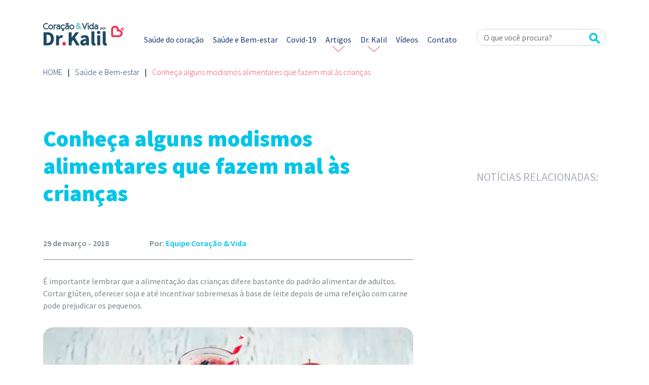

--- FILE ---
content_type: text/html; charset=UTF-8
request_url: https://coracaoevida.com.br/conheca-alguns-modismos-alimentares-que-fazem-mal-as-criancas/
body_size: 12242
content:
<!DOCTYPE html><html class=no-js lang=pt-BR><head>  <script async src="https://www.googletagmanager.com/gtag/js?id=G-7GC2G7WRM2"></script> <script>window.dataLayer = window.dataLayer || [];
  function gtag(){dataLayer.push(arguments);}
  gtag('js', new Date());

  gtag('config', 'G-7GC2G7WRM2');</script> <meta charset="UTF-8"><meta name="viewport" content="width=device-width, initial-scale=1.0"><link rel=profile href=http://gmpg.org/xfn/11><link rel=pingback href=https://coracaoevida.com.br/xmlrpc.php><meta http-equiv="X-UA-Compatible" content="IE=edge"><title>Conheça alguns modismos alimentares que fazem mal às crianças - Coração &amp; Vida</title><link href=https://coracaoevida.com.br/wp-content/themes/pulso-engine-branding-2.0.5/assets/img/favicon.ico rel="shortcut icon"><link rel=alternate type=application/rss+xml title="Coração &amp; Vida Feed" href=https://coracaoevida.com.br/feed/ ><link rel=preconnect href=https://fonts.gstatic.com><link href="https://fonts.googleapis.com/css2?family=Source+Sans+Pro:wght@200;300;400;600;700;900&display=swap" rel=stylesheet> <!--[if lt IE 9]> <script src=https://oss.maxcdn.com/html5shiv/3.7.2/html5shiv.min.js></script> <script src=https://oss.maxcdn.com/respond/1.4.2/respond.min.js></script> <![endif]--><meta name='robots' content='index, follow, max-image-preview:large, max-snippet:-1, max-video-preview:-1'><link rel=canonical href=https://coracaoevida.com.br/conheca-alguns-modismos-alimentares-que-fazem-mal-as-criancas/ ><meta property="og:locale" content="pt_BR"><meta property="og:type" content="article"><meta property="og:title" content="Conheça alguns modismos alimentares que fazem mal às crianças"><meta property="og:description" content="Oferecer soja, cortar o glúten e incentivar que bebam sucos; entenda os perigos dessas práticas"><meta property="og:url" content="https://coracaoevida.com.br/conheca-alguns-modismos-alimentares-que-fazem-mal-as-criancas/"><meta property="og:site_name" content="Coração &amp; Vida"><meta property="article:published_time" content="2018-03-29T18:55:32+00:00"><meta property="article:modified_time" content="2021-05-03T17:34:47+00:00"><meta name="author" content="Equipe Coração &amp; Vida"><meta name="twitter:card" content="summary_large_image"><meta name="twitter:label1" content="Escrito por"><meta name="twitter:data1" content="Equipe Coração &amp; Vida"><meta name="twitter:label2" content="Est. tempo de leitura"><meta name="twitter:data2" content="4 minutos"> <script type=application/ld+json class=yoast-schema-graph>{"@context":"https://schema.org","@graph":[{"@type":"WebPage","@id":"https://coracaoevida.com.br/conheca-alguns-modismos-alimentares-que-fazem-mal-as-criancas/","url":"https://coracaoevida.com.br/conheca-alguns-modismos-alimentares-que-fazem-mal-as-criancas/","name":"Conheça alguns modismos alimentares que fazem mal às crianças - Coração &amp; Vida","isPartOf":{"@id":"https://coracaoevida.com.br/#website"},"datePublished":"2018-03-29T18:55:32+00:00","dateModified":"2021-05-03T17:34:47+00:00","author":{"@id":"https://coracaoevida.com.br/#/schema/person/aaff44eb49b988ae55b58dd136176d06"},"breadcrumb":{"@id":"https://coracaoevida.com.br/conheca-alguns-modismos-alimentares-que-fazem-mal-as-criancas/#breadcrumb"},"inLanguage":"pt-BR","potentialAction":[{"@type":"ReadAction","target":["https://coracaoevida.com.br/conheca-alguns-modismos-alimentares-que-fazem-mal-as-criancas/"]}]},{"@type":"BreadcrumbList","@id":"https://coracaoevida.com.br/conheca-alguns-modismos-alimentares-que-fazem-mal-as-criancas/#breadcrumb","itemListElement":[{"@type":"ListItem","position":1,"name":"Início","item":"https://coracaoevida.com.br/"},{"@type":"ListItem","position":2,"name":"Conheça alguns modismos alimentares que fazem mal às crianças"}]},{"@type":"WebSite","@id":"https://coracaoevida.com.br/#website","url":"https://coracaoevida.com.br/","name":"Coração &amp; Vida","description":"por Dr. Kalil","potentialAction":[{"@type":"SearchAction","target":{"@type":"EntryPoint","urlTemplate":"https://coracaoevida.com.br/?s={search_term_string}"},"query-input":"required name=search_term_string"}],"inLanguage":"pt-BR"},{"@type":"Person","@id":"https://coracaoevida.com.br/#/schema/person/aaff44eb49b988ae55b58dd136176d06","name":"Equipe Coração &amp; Vida","image":{"@type":"ImageObject","inLanguage":"pt-BR","@id":"https://coracaoevida.com.br/#/schema/person/image/","url":"https://secure.gravatar.com/avatar/3cd8a9bfa909da31beb2ad8887d1da880fcb2fae24f76f145306c57e177b1a0f?s=96&d=mm&r=g","contentUrl":"https://secure.gravatar.com/avatar/3cd8a9bfa909da31beb2ad8887d1da880fcb2fae24f76f145306c57e177b1a0f?s=96&d=mm&r=g","caption":"Equipe Coração &amp; Vida"},"url":"https://coracaoevida.com.br/author/equipe/"}]}</script> <link rel=dns-prefetch href=//static.addtoany.com><link rel=dns-prefetch href=//ajax.googleapis.com><link rel=dns-prefetch href=//cdnjs.cloudflare.com><link rel=alternate title="oEmbed (JSON)" type=application/json+oembed href="https://coracaoevida.com.br/wp-json/oembed/1.0/embed?url=https%3A%2F%2Fcoracaoevida.com.br%2Fconheca-alguns-modismos-alimentares-que-fazem-mal-as-criancas%2F"><link rel=alternate title="oEmbed (XML)" type=text/xml+oembed href="https://coracaoevida.com.br/wp-json/oembed/1.0/embed?url=https%3A%2F%2Fcoracaoevida.com.br%2Fconheca-alguns-modismos-alimentares-que-fazem-mal-as-criancas%2F&#038;format=xml"><style id=wp-img-auto-sizes-contain-inline-css>img:is([sizes=auto i],[sizes^="auto," i]){contain-intrinsic-size:3000px 1500px}
/*# sourceURL=wp-img-auto-sizes-contain-inline-css */</style><style id=wp-emoji-styles-inline-css>img.wp-smiley, img.emoji {
		display: inline !important;
		border: none !important;
		box-shadow: none !important;
		height: 1em !important;
		width: 1em !important;
		margin: 0 0.07em !important;
		vertical-align: -0.1em !important;
		background: none !important;
		padding: 0 !important;
	}
/*# sourceURL=wp-emoji-styles-inline-css */</style><style id=wp-block-library-inline-css>/*<![CDATA[*/:root{--wp-block-synced-color:#7a00df;--wp-block-synced-color--rgb:122,0,223;--wp-bound-block-color:var(--wp-block-synced-color);--wp-editor-canvas-background:#ddd;--wp-admin-theme-color:#007cba;--wp-admin-theme-color--rgb:0,124,186;--wp-admin-theme-color-darker-10:#006ba1;--wp-admin-theme-color-darker-10--rgb:0,107,160.5;--wp-admin-theme-color-darker-20:#005a87;--wp-admin-theme-color-darker-20--rgb:0,90,135;--wp-admin-border-width-focus:2px}@media (min-resolution:192dpi){:root{--wp-admin-border-width-focus:1.5px}}.wp-element-button{cursor:pointer}:root .has-very-light-gray-background-color{background-color:#eee}:root .has-very-dark-gray-background-color{background-color:#313131}:root .has-very-light-gray-color{color:#eee}:root .has-very-dark-gray-color{color:#313131}:root .has-vivid-green-cyan-to-vivid-cyan-blue-gradient-background{background:linear-gradient(135deg,#00d084,#0693e3)}:root .has-purple-crush-gradient-background{background:linear-gradient(135deg,#34e2e4,#4721fb 50%,#ab1dfe)}:root .has-hazy-dawn-gradient-background{background:linear-gradient(135deg,#faaca8,#dad0ec)}:root .has-subdued-olive-gradient-background{background:linear-gradient(135deg,#fafae1,#67a671)}:root .has-atomic-cream-gradient-background{background:linear-gradient(135deg,#fdd79a,#004a59)}:root .has-nightshade-gradient-background{background:linear-gradient(135deg,#330968,#31cdcf)}:root .has-midnight-gradient-background{background:linear-gradient(135deg,#020381,#2874fc)}:root{--wp--preset--font-size--normal:16px;--wp--preset--font-size--huge:42px}.has-regular-font-size{font-size:1em}.has-larger-font-size{font-size:2.625em}.has-normal-font-size{font-size:var(--wp--preset--font-size--normal)}.has-huge-font-size{font-size:var(--wp--preset--font-size--huge)}.has-text-align-center{text-align:center}.has-text-align-left{text-align:left}.has-text-align-right{text-align:right}.has-fit-text{white-space:nowrap!important}#end-resizable-editor-section{display:none}.aligncenter{clear:both}.items-justified-left{justify-content:flex-start}.items-justified-center{justify-content:center}.items-justified-right{justify-content:flex-end}.items-justified-space-between{justify-content:space-between}.screen-reader-text{border:0;clip-path:inset(50%);height:1px;margin:-1px;overflow:hidden;padding:0;position:absolute;width:1px;word-wrap:normal!important}.screen-reader-text:focus{background-color:#ddd;clip-path:none;color:#444;display:block;font-size:1em;height:auto;left:5px;line-height:normal;padding:15px 23px 14px;text-decoration:none;top:5px;width:auto;z-index:100000}html :where(.has-border-color){border-style:solid}html :where([style*=border-top-color]){border-top-style:solid}html :where([style*=border-right-color]){border-right-style:solid}html :where([style*=border-bottom-color]){border-bottom-style:solid}html :where([style*=border-left-color]){border-left-style:solid}html :where([style*=border-width]){border-style:solid}html :where([style*=border-top-width]){border-top-style:solid}html :where([style*=border-right-width]){border-right-style:solid}html :where([style*=border-bottom-width]){border-bottom-style:solid}html :where([style*=border-left-width]){border-left-style:solid}html :where(img[class*=wp-image-]){height:auto;max-width:100%}:where(figure){margin:0 0 1em}html :where(.is-position-sticky){--wp-admin--admin-bar--position-offset:var(--wp-admin--admin-bar--height,0px)}@media screen and (max-width:600px){html :where(.is-position-sticky){--wp-admin--admin-bar--position-offset:0px}}

/*# sourceURL=wp-block-library-inline-css *//*]]>*/</style><style id=global-styles-inline-css>/*<![CDATA[*/:root{--wp--preset--aspect-ratio--square: 1;--wp--preset--aspect-ratio--4-3: 4/3;--wp--preset--aspect-ratio--3-4: 3/4;--wp--preset--aspect-ratio--3-2: 3/2;--wp--preset--aspect-ratio--2-3: 2/3;--wp--preset--aspect-ratio--16-9: 16/9;--wp--preset--aspect-ratio--9-16: 9/16;--wp--preset--color--black: #000000;--wp--preset--color--cyan-bluish-gray: #abb8c3;--wp--preset--color--white: #ffffff;--wp--preset--color--pale-pink: #f78da7;--wp--preset--color--vivid-red: #cf2e2e;--wp--preset--color--luminous-vivid-orange: #ff6900;--wp--preset--color--luminous-vivid-amber: #fcb900;--wp--preset--color--light-green-cyan: #7bdcb5;--wp--preset--color--vivid-green-cyan: #00d084;--wp--preset--color--pale-cyan-blue: #8ed1fc;--wp--preset--color--vivid-cyan-blue: #0693e3;--wp--preset--color--vivid-purple: #9b51e0;--wp--preset--gradient--vivid-cyan-blue-to-vivid-purple: linear-gradient(135deg,rgb(6,147,227) 0%,rgb(155,81,224) 100%);--wp--preset--gradient--light-green-cyan-to-vivid-green-cyan: linear-gradient(135deg,rgb(122,220,180) 0%,rgb(0,208,130) 100%);--wp--preset--gradient--luminous-vivid-amber-to-luminous-vivid-orange: linear-gradient(135deg,rgb(252,185,0) 0%,rgb(255,105,0) 100%);--wp--preset--gradient--luminous-vivid-orange-to-vivid-red: linear-gradient(135deg,rgb(255,105,0) 0%,rgb(207,46,46) 100%);--wp--preset--gradient--very-light-gray-to-cyan-bluish-gray: linear-gradient(135deg,rgb(238,238,238) 0%,rgb(169,184,195) 100%);--wp--preset--gradient--cool-to-warm-spectrum: linear-gradient(135deg,rgb(74,234,220) 0%,rgb(151,120,209) 20%,rgb(207,42,186) 40%,rgb(238,44,130) 60%,rgb(251,105,98) 80%,rgb(254,248,76) 100%);--wp--preset--gradient--blush-light-purple: linear-gradient(135deg,rgb(255,206,236) 0%,rgb(152,150,240) 100%);--wp--preset--gradient--blush-bordeaux: linear-gradient(135deg,rgb(254,205,165) 0%,rgb(254,45,45) 50%,rgb(107,0,62) 100%);--wp--preset--gradient--luminous-dusk: linear-gradient(135deg,rgb(255,203,112) 0%,rgb(199,81,192) 50%,rgb(65,88,208) 100%);--wp--preset--gradient--pale-ocean: linear-gradient(135deg,rgb(255,245,203) 0%,rgb(182,227,212) 50%,rgb(51,167,181) 100%);--wp--preset--gradient--electric-grass: linear-gradient(135deg,rgb(202,248,128) 0%,rgb(113,206,126) 100%);--wp--preset--gradient--midnight: linear-gradient(135deg,rgb(2,3,129) 0%,rgb(40,116,252) 100%);--wp--preset--font-size--small: 13px;--wp--preset--font-size--medium: 20px;--wp--preset--font-size--large: 36px;--wp--preset--font-size--x-large: 42px;--wp--preset--spacing--20: 0,44rem;--wp--preset--spacing--30: 0,67rem;--wp--preset--spacing--40: 1rem;--wp--preset--spacing--50: 1,5rem;--wp--preset--spacing--60: 2,25rem;--wp--preset--spacing--70: 3,38rem;--wp--preset--spacing--80: 5,06rem;--wp--preset--shadow--natural: 6px 6px 9px rgba(0, 0, 0, 0.2);--wp--preset--shadow--deep: 12px 12px 50px rgba(0, 0, 0, 0.4);--wp--preset--shadow--sharp: 6px 6px 0px rgba(0, 0, 0, 0.2);--wp--preset--shadow--outlined: 6px 6px 0px -3px rgb(255, 255, 255), 6px 6px rgb(0, 0, 0);--wp--preset--shadow--crisp: 6px 6px 0px rgb(0, 0, 0);}:where(.is-layout-flex){gap: 0.5em;}:where(.is-layout-grid){gap: 0.5em;}body .is-layout-flex{display: flex;}.is-layout-flex{flex-wrap: wrap;align-items: center;}.is-layout-flex > :is(*, div){margin: 0;}body .is-layout-grid{display: grid;}.is-layout-grid > :is(*, div){margin: 0;}:where(.wp-block-columns.is-layout-flex){gap: 2em;}:where(.wp-block-columns.is-layout-grid){gap: 2em;}:where(.wp-block-post-template.is-layout-flex){gap: 1.25em;}:where(.wp-block-post-template.is-layout-grid){gap: 1.25em;}.has-black-color{color: var(--wp--preset--color--black) !important;}.has-cyan-bluish-gray-color{color: var(--wp--preset--color--cyan-bluish-gray) !important;}.has-white-color{color: var(--wp--preset--color--white) !important;}.has-pale-pink-color{color: var(--wp--preset--color--pale-pink) !important;}.has-vivid-red-color{color: var(--wp--preset--color--vivid-red) !important;}.has-luminous-vivid-orange-color{color: var(--wp--preset--color--luminous-vivid-orange) !important;}.has-luminous-vivid-amber-color{color: var(--wp--preset--color--luminous-vivid-amber) !important;}.has-light-green-cyan-color{color: var(--wp--preset--color--light-green-cyan) !important;}.has-vivid-green-cyan-color{color: var(--wp--preset--color--vivid-green-cyan) !important;}.has-pale-cyan-blue-color{color: var(--wp--preset--color--pale-cyan-blue) !important;}.has-vivid-cyan-blue-color{color: var(--wp--preset--color--vivid-cyan-blue) !important;}.has-vivid-purple-color{color: var(--wp--preset--color--vivid-purple) !important;}.has-black-background-color{background-color: var(--wp--preset--color--black) !important;}.has-cyan-bluish-gray-background-color{background-color: var(--wp--preset--color--cyan-bluish-gray) !important;}.has-white-background-color{background-color: var(--wp--preset--color--white) !important;}.has-pale-pink-background-color{background-color: var(--wp--preset--color--pale-pink) !important;}.has-vivid-red-background-color{background-color: var(--wp--preset--color--vivid-red) !important;}.has-luminous-vivid-orange-background-color{background-color: var(--wp--preset--color--luminous-vivid-orange) !important;}.has-luminous-vivid-amber-background-color{background-color: var(--wp--preset--color--luminous-vivid-amber) !important;}.has-light-green-cyan-background-color{background-color: var(--wp--preset--color--light-green-cyan) !important;}.has-vivid-green-cyan-background-color{background-color: var(--wp--preset--color--vivid-green-cyan) !important;}.has-pale-cyan-blue-background-color{background-color: var(--wp--preset--color--pale-cyan-blue) !important;}.has-vivid-cyan-blue-background-color{background-color: var(--wp--preset--color--vivid-cyan-blue) !important;}.has-vivid-purple-background-color{background-color: var(--wp--preset--color--vivid-purple) !important;}.has-black-border-color{border-color: var(--wp--preset--color--black) !important;}.has-cyan-bluish-gray-border-color{border-color: var(--wp--preset--color--cyan-bluish-gray) !important;}.has-white-border-color{border-color: var(--wp--preset--color--white) !important;}.has-pale-pink-border-color{border-color: var(--wp--preset--color--pale-pink) !important;}.has-vivid-red-border-color{border-color: var(--wp--preset--color--vivid-red) !important;}.has-luminous-vivid-orange-border-color{border-color: var(--wp--preset--color--luminous-vivid-orange) !important;}.has-luminous-vivid-amber-border-color{border-color: var(--wp--preset--color--luminous-vivid-amber) !important;}.has-light-green-cyan-border-color{border-color: var(--wp--preset--color--light-green-cyan) !important;}.has-vivid-green-cyan-border-color{border-color: var(--wp--preset--color--vivid-green-cyan) !important;}.has-pale-cyan-blue-border-color{border-color: var(--wp--preset--color--pale-cyan-blue) !important;}.has-vivid-cyan-blue-border-color{border-color: var(--wp--preset--color--vivid-cyan-blue) !important;}.has-vivid-purple-border-color{border-color: var(--wp--preset--color--vivid-purple) !important;}.has-vivid-cyan-blue-to-vivid-purple-gradient-background{background: var(--wp--preset--gradient--vivid-cyan-blue-to-vivid-purple) !important;}.has-light-green-cyan-to-vivid-green-cyan-gradient-background{background: var(--wp--preset--gradient--light-green-cyan-to-vivid-green-cyan) !important;}.has-luminous-vivid-amber-to-luminous-vivid-orange-gradient-background{background: var(--wp--preset--gradient--luminous-vivid-amber-to-luminous-vivid-orange) !important;}.has-luminous-vivid-orange-to-vivid-red-gradient-background{background: var(--wp--preset--gradient--luminous-vivid-orange-to-vivid-red) !important;}.has-very-light-gray-to-cyan-bluish-gray-gradient-background{background: var(--wp--preset--gradient--very-light-gray-to-cyan-bluish-gray) !important;}.has-cool-to-warm-spectrum-gradient-background{background: var(--wp--preset--gradient--cool-to-warm-spectrum) !important;}.has-blush-light-purple-gradient-background{background: var(--wp--preset--gradient--blush-light-purple) !important;}.has-blush-bordeaux-gradient-background{background: var(--wp--preset--gradient--blush-bordeaux) !important;}.has-luminous-dusk-gradient-background{background: var(--wp--preset--gradient--luminous-dusk) !important;}.has-pale-ocean-gradient-background{background: var(--wp--preset--gradient--pale-ocean) !important;}.has-electric-grass-gradient-background{background: var(--wp--preset--gradient--electric-grass) !important;}.has-midnight-gradient-background{background: var(--wp--preset--gradient--midnight) !important;}.has-small-font-size{font-size: var(--wp--preset--font-size--small) !important;}.has-medium-font-size{font-size: var(--wp--preset--font-size--medium) !important;}.has-large-font-size{font-size: var(--wp--preset--font-size--large) !important;}.has-x-large-font-size{font-size: var(--wp--preset--font-size--x-large) !important;}
/*# sourceURL=global-styles-inline-css *//*]]>*/</style><style id=classic-theme-styles-inline-css>/*! This file is auto-generated */
.wp-block-button__link{color:#fff;background-color:#32373c;border-radius:9999px;box-shadow:none;text-decoration:none;padding:calc(.667em + 2px) calc(1.333em + 2px);font-size:1.125em}.wp-block-file__button{background:#32373c;color:#fff;text-decoration:none}
/*# sourceURL=/wp-includes/css/classic-themes.min.css */</style><link rel=stylesheet id=allow-webp-image-css href='https://coracaoevida.com.br/wp-content/plugins/allow-webp-image/public/css/allow-webp-image-public.css?ver=1.0.0' type=text/css media=all><link rel=stylesheet id=automatic-upload-images-css href='https://coracaoevida.com.br/wp-content/plugins/automatic-upload-images/public/css/automatic-upload-images-public.css?ver=1.0.0' type=text/css media=all><link rel=stylesheet id=contact-form-7-css href='https://coracaoevida.com.br/wp-content/plugins/contact-form-7/includes/css/styles.css?ver=5.4.1' type=text/css media=all><style id=akismet-widget-style-inline-css>/*<![CDATA[*/.a-stats {
				--akismet-color-mid-green: #357b49;
				--akismet-color-white: #fff;
				--akismet-color-light-grey: #f6f7f7;

				max-width: 350px;
				width: auto;
			}

			.a-stats * {
				all: unset;
				box-sizing: border-box;
			}

			.a-stats strong {
				font-weight: 600;
			}

			.a-stats a.a-stats__link,
			.a-stats a.a-stats__link:visited,
			.a-stats a.a-stats__link:active {
				background: var(--akismet-color-mid-green);
				border: none;
				box-shadow: none;
				border-radius: 8px;
				color: var(--akismet-color-white);
				cursor: pointer;
				display: block;
				font-family: -apple-system, BlinkMacSystemFont, 'Segoe UI', 'Roboto', 'Oxygen-Sans', 'Ubuntu', 'Cantarell', 'Helvetica Neue', sans-serif;
				font-weight: 500;
				padding: 12px;
				text-align: center;
				text-decoration: none;
				transition: all 0.2s ease;
			}

			/* Extra specificity to deal with TwentyTwentyOne focus style */
			.widget .a-stats a.a-stats__link:focus {
				background: var(--akismet-color-mid-green);
				color: var(--akismet-color-white);
				text-decoration: none;
			}

			.a-stats a.a-stats__link:hover {
				filter: brightness(110%);
				box-shadow: 0 4px 12px rgba(0, 0, 0, 0.06), 0 0 2px rgba(0, 0, 0, 0.16);
			}

			.a-stats .count {
				color: var(--akismet-color-white);
				display: block;
				font-size: 1.5em;
				line-height: 1.4;
				padding: 0 13px;
				white-space: nowrap;
			}
		
/*# sourceURL=akismet-widget-style-inline-css *//*]]>*/</style><link rel=stylesheet id=addtoany-css href='https://coracaoevida.com.br/wp-content/plugins/add-to-any/addtoany.min.css?ver=1.16' type=text/css media=all><link rel=stylesheet id=style-css href=https://coracaoevida.com.br/wp-content/themes/pulso-engine-branding-2.0.5/style.css type=text/css media=all><link rel=stylesheet id=application-css href=https://coracaoevida.com.br/wp-content/themes/pulso-engine-branding-2.0.5/assets/css/application.css type=text/css media=all> <script id=addtoany-core-js-before>/*<![CDATA[*/window.a2a_config=window.a2a_config||{};a2a_config.callbacks=[];a2a_config.overlays=[];a2a_config.templates={};a2a_localize = {
	Share: "Share",
	Save: "Save",
	Subscribe: "Subscribe",
	Email: "Email",
	Bookmark: "Bookmark",
	ShowAll: "Show all",
	ShowLess: "Show less",
	FindServices: "Find service(s)",
	FindAnyServiceToAddTo: "Instantly find any service to add to",
	PoweredBy: "Powered by",
	ShareViaEmail: "Share via email",
	SubscribeViaEmail: "Subscribe via email",
	BookmarkInYourBrowser: "Bookmark in your browser",
	BookmarkInstructions: "Press Ctrl+D or \u2318+D to bookmark this page",
	AddToYourFavorites: "Add to your favorites",
	SendFromWebOrProgram: "Send from any email address or email program",
	EmailProgram: "Email program",
	More: "More&#8230;",
	ThanksForSharing: "Thanks for sharing!",
	ThanksForFollowing: "Thanks for following!"
};

a2a_config.icon_color="#00c5e8";

//# sourceURL=addtoany-core-js-before/*]]>*/</script> <script defer defer=defer src=https://static.addtoany.com/menu/page.js id=addtoany-core-js></script> <script defer=defer src=//ajax.googleapis.com/ajax/libs/jquery/1.11.3/jquery.min.js id=jquery-js></script> <script>window.jQuery || document.write('<script src=https://coracaoevida.com.br/wp-content/themes/pulso-engine-branding-2.0.5/assets/js/vendor/jquery.min.js><\/script>')</script> <script defer defer=defer src="https://coracaoevida.com.br/wp-content/plugins/add-to-any/addtoany.min.js?ver=1.1" id=addtoany-jquery-js></script> <script defer=defer src="https://coracaoevida.com.br/wp-content/plugins/allow-webp-image/public/js/allow-webp-image-public.js?ver=1.0.0" id=allow-webp-image-js></script> <script defer=defer src="https://coracaoevida.com.br/wp-content/plugins/automatic-upload-images/public/js/automatic-upload-images-public.js?ver=1.0.0" id=automatic-upload-images-js></script> <link rel=EditURI type=application/rsd+xml title=RSD href=https://coracaoevida.com.br/xmlrpc.php?rsd><link rel=shortlink href='https://coracaoevida.com.br/?p=25872'><link rel=icon href=https://coracaoevida.com.br/wp-content/uploads/2021/03/cropped-favicon-32x32.jpg sizes=32x32><link rel=icon href=https://coracaoevida.com.br/wp-content/uploads/2021/03/cropped-favicon-192x192.jpg sizes=192x192><link rel=apple-touch-icon href=https://coracaoevida.com.br/wp-content/uploads/2021/03/cropped-favicon-180x180.jpg><meta name="msapplication-TileImage" content="https://coracaoevida.com.br/wp-content/uploads/2021/03/cropped-favicon-270x270.jpg"></head><body class="wp-singular post-template-default single single-post postid-25872 single-format-standard wp-theme-pulso-engine-branding-205 conheca-alguns-modismos-alimentares-que-fazem-mal-as-criancas alimentacao-2 mais-coracao-e-vida saude saude-e-bem-estar sidebar-primary"><header id=header><div class=container><div class=row><div class="col-lg-2 col-5"><div class=logo> <a href=https://coracaoevida.com.br><img src=https://coracaoevida.com.br/wp-content/uploads/2021/03/logo.jpg alt="Coração &amp; Vida"></a></div></div><div class="col-lg-7 col-12 desktop"><div id=menu-desktop class="desktop menu"><ul id=menu-menu-principal class="no-format no-margin no-padding"><li id=menu-item-29568 class="menu-item menu-item-type-taxonomy menu-item-object-category menu-item-29568"><a href=https://coracaoevida.com.br/saude-do-coracao/ >Saúde do coração</a></li> <li id=menu-item-29569 class="menu-item menu-item-type-taxonomy menu-item-object-category current-post-ancestor current-menu-parent current-post-parent menu-item-29569"><a href=https://coracaoevida.com.br/saude-e-bem-estar/ >Saúde e Bem-estar</a></li> <li id=menu-item-29567 class="menu-item menu-item-type-taxonomy menu-item-object-category menu-item-29567"><a href=https://coracaoevida.com.br/covid-19/ >Covid-19</a></li> <li id=menu-item-29652 class="menu-item menu-item-type-custom menu-item-object-custom menu-item-has-children menu-item-29652"><a href=#>Artigos</a><ul class=sub-menu> <li id=menu-item-30199 class="menu-item menu-item-type-custom menu-item-object-custom menu-item-30199"><a target=_blank href=https://www.uol.com.br/vivabem/colunas/roberto-kalil/ >Blog do Dr. Kalil</a></li> <li id=menu-item-29670 class="menu-item menu-item-type-post_type menu-item-object-page current_page_parent menu-item-29670"><a href=https://coracaoevida.com.br/artigos-sobre-saude/ >Artigos sobre Saúde</a></li></ul> </li> <li id=menu-item-29573 class="menu-item menu-item-type-custom menu-item-object-custom menu-item-has-children menu-item-29573"><a href=#>Dr. Kalil</a><ul class=sub-menu> <li id=menu-item-29570 class="menu-item menu-item-type-post_type menu-item-object-page menu-item-29570"><a href=https://coracaoevida.com.br/sobre-o-dr-kalil/ >Sobre o Dr. Kalil</a></li> <li id=menu-item-29653 class="menu-item menu-item-type-taxonomy menu-item-object-category menu-item-29653"><a href=https://coracaoevida.com.br/dr-kalil-responde/ >Dr. Kalil Responde</a></li> <li id=menu-item-29730 class="menu-item menu-item-type-post_type menu-item-object-page menu-item-29730"><a href=https://coracaoevida.com.br/pergunte-ao-dr-kalil/ >Pergunte ao Dr. Kalil</a></li></ul> </li> <li id=menu-item-29691 class="menu-item menu-item-type-post_type_archive menu-item-object-videos menu-item-29691"><a href=https://coracaoevida.com.br/videos/ >Vídeos</a></li> <li id=menu-item-29572 class="menu-item menu-item-type-post_type menu-item-object-page menu-item-29572"><a href=https://coracaoevida.com.br/contato/ >Contato</a></li></ul></div></div><div class="col-lg-3 col-12 desktop"><div id=busca-desktop class=desktop><form role=search method=get class="search-form form-inline" action=https://coracaoevida.com.br/ ><div class=grupo-busca> <input type=search value name=s class=busca placeholder="O que você procura?" required> <span class=botao> <button type=submit><img class=desktop src=https://coracaoevida.com.br/wp-content/themes/pulso-engine-branding-2.0.5/assets/img/lupa.png><img class=mobile src=https://coracaoevida.com.br/wp-content/themes/pulso-engine-branding-2.0.5/assets/img/lupa-mobile.png></button> </span></div></form></div></div></div> <input type=checkbox id=control-nav class=hide> <label for=control-nav class="control-nav mobile"> </label><div id=menuMobileBox class=menu><div class=sociais> <a href=https://www.youtube.com/CoracaoevidaBrSaude target=_blank><img src=https://coracaoevida.com.br/wp-content/uploads/2021/03/logo-youtube-mobile.png width=30  height=30></a> <a href=https://www.facebook.com/coracaoevidaoficial target=_blank><img src=https://coracaoevida.com.br/wp-content/uploads/2021/03/logo-facebook-mobile.png width=30  height=30></a> <a href=https://www.instagram.com/drrobertokalil/channel/ target=_blank><img src=https://coracaoevida.com.br/wp-content/uploads/2021/03/logo-instagram-mobile-1.png width=30  height=30></a></div><ul id=menu-menu-mobile class="no-format no-margin no-padding"><li id=menu-item-29752 class="menu-item menu-item-type-taxonomy menu-item-object-category menu-item-29752"><a href=https://coracaoevida.com.br/saude-do-coracao/ >Saúde do coração</a></li> <li id=menu-item-29753 class="menu-item menu-item-type-taxonomy menu-item-object-category current-post-ancestor current-menu-parent current-post-parent menu-item-29753"><a href=https://coracaoevida.com.br/saude-e-bem-estar/ >Saúde e Bem-estar</a></li> <li id=menu-item-29754 class="menu-item menu-item-type-taxonomy menu-item-object-category menu-item-29754"><a href=https://coracaoevida.com.br/covid-19/ >Covid-19</a></li> <li id=menu-item-29750 class="menu-item menu-item-type-taxonomy menu-item-object-category menu-item-29750"><a href=https://coracaoevida.com.br/artigos-do-dr-kalil/ >Artigos do Dr. Kalil</a></li> <li id=menu-item-29745 class="menu-item menu-item-type-post_type menu-item-object-page current_page_parent menu-item-29745"><a href=https://coracaoevida.com.br/artigos-sobre-saude/ >Artigos sobre Sáude</a></li> <li id=menu-item-29751 class="menu-item menu-item-type-taxonomy menu-item-object-category menu-item-29751"><a href=https://coracaoevida.com.br/dr-kalil-responde/ >Dr. Kalil Responde</a></li> <li id=menu-item-29747 class="menu-item menu-item-type-post_type menu-item-object-page menu-item-29747"><a href=https://coracaoevida.com.br/pergunte-ao-dr-kalil/ >Pergunte ao Dr. Kalil</a></li> <li id=menu-item-29748 class="menu-item menu-item-type-post_type menu-item-object-page menu-item-29748"><a href=https://coracaoevida.com.br/sobre-o-dr-kalil/ >Sobre o Dr. Kalil</a></li> <li id=menu-item-29749 class="menu-item menu-item-type-post_type_archive menu-item-object-videos menu-item-29749"><a href=https://coracaoevida.com.br/videos/ >Vídeos</a></li> <li id=menu-item-29746 class="menu-item menu-item-type-post_type menu-item-object-page menu-item-29746"><a href=https://coracaoevida.com.br/contato/ >Contato</a></li></ul><div id=busca-mobile class=mobile><form role=search method=get class="search-form form-inline" action=https://coracaoevida.com.br/ ><div class=grupo-busca> <input type=search value name=s class=busca placeholder="O que você procura?" required> <span class=botao> <button type=submit><img class=desktop src=https://coracaoevida.com.br/wp-content/themes/pulso-engine-branding-2.0.5/assets/img/lupa.png><img class=mobile src=https://coracaoevida.com.br/wp-content/themes/pulso-engine-branding-2.0.5/assets/img/lupa-mobile.png></button> </span></div></form></div></div></div></header><main class=main role=main><section id=single-post><div class="container big"><div class=row><div class=col-12><ul id=breadcrumbs class=breadcrumb><li class=item-home><a class="bread-link bread-home" href=https://coracaoevida.com.br title=Home>Home</a></li><li class=separator> | </li><li class=item-cat><a href=https://coracaoevida.com.br/saude-e-bem-estar/ >Saúde e Bem-estar</a></li><li class=separator> | </li><li class="item-current item-25872"><span class="bread-current bread-25872" title="Conheça alguns modismos alimentares que fazem mal às crianças">Conheça alguns modismos alimentares que fazem mal às crianças</span></li></ul></div></div></div><div class=container><div class=row><div class=col-12><div class="imagem imagem-destaque"></div></div><div class="col-lg-8 col-12"><div class=titulo-post><h2>Conheça alguns modismos alimentares que fazem mal às crianças</h2><h3></h3></div><div class=data-autor><div class=data> 29 de março - 2018</div><div class=autor> Por: <span class=nome>Equipe Coração &#38; Vida</span></div></div><div class=container-conteudo><div class=conteudo><p>É importante lembrar que a alimentação das crianças difere bastante do padrão alimentar de adultos. Cortar glúten, oferecer soja e até incentivar sobremesas à base de leite depois de uma refeição com carne pode prejudicar os pequenos.</p><figure id=attachment_25874 aria-describedby=caption-attachment-25874 style="width: 1000px" class="wp-caption aligncenter"><img fetchpriority=high decoding=async class="lazy lazy-hidden size-full wp-image-25874" src=[data-uri] data-lazy-type=image data-lazy-src=https://coracaoevida.com.br/wp-content/uploads/2018/03/sucos_roberto_kalil_coração_e_vida.jpg alt="Não se recomenda oferecer sucos às crianças, mas sim as frutas in natura - Foto: Shutterstock" width=1000 height=667><noscript><img fetchpriority=high decoding=async class="size-full wp-image-25874" src=https://coracaoevida.com.br/wp-content/uploads/2018/03/sucos_roberto_kalil_coração_e_vida.jpg alt="Não se recomenda oferecer sucos às crianças, mas sim as frutas in natura - Foto: Shutterstock" width=1000 height=667></noscript><figcaption id=caption-attachment-25874 class=wp-caption-text>Não se recomenda oferecer sucos às crianças, mas sim as frutas in natura &#8211; Foto: Shutterstock</figcaption></figure><p><strong>Soja e os hormônios</strong></p><p>Karen Martins, nutricionista materno-infantil da Clínica Estima explica que a soja é um alimento que deve ser usado com muita cautela.</p><p>“Normalmente, pedimos para não introduzir na alimentação da criança por conta da parte hormonal. Em excesso, pode provocar desregulação nos hormônios, prejudicando o desenvolvimento. É um grão que deve ser evitado”, afirma.</p><p>A fonte maior de soja na alimentação das crianças, explica a nutricionista, vem de alimentos industrializados. “O ideal é que não se tenha alimentos industrializados na dieta infantil. É preciso priorizar os <em>in natura</em>. Preparar o próprio alimento, o próprio cookie ou bolo, por exemplo.”</p><p><strong>Glúten e a doença celíaca</strong></p><p>Condenado por muitos, o glúten saiu da dieta de muita gente sem necessidade. Os celíacos, que tem alergia comprovada ao glúten, são os únicos que comprovadamente precisam excluir da dieta essa proteína presente em muitos cereais.</p><p>Mas, com a moda de que “faz mal”, muita gente que parou de consumir o glúten sem ser alérgico também quer passar o novo hábito aos filhos.</p><p>Cylmara Gargalak Aziz, gastropediatra do Hospital Sírio-Libanês condena a prática, que pode, inclusive, predispor a criança à doença celíaca no futuro.</p><p>“A criança tem de ser exposta ao glúten até no máximo um ano de vida. Não se pode usar o mesmo padrão de adultos para as crianças”, alerta. “A ausência de glúten até um ano de idade predispõe à intolerância e à alergia. Para criar tolerância à proteína é preciso inserir na alimentação, a criança precisa ter contato.”</p><p>Ela conta que se o glúten não for inserido na alimentação até um ano de idade, a criança tem mais chance de ter alergia e doença celíaca no futuro. “É uma inflamação muito grave, a alça intestinal fica muito inflamada e perde a capacidade de absorção.”</p><p><strong>Leite na sobremesa</strong></p><p>Outro erro comum na alimentação infantil é associar alimentos com cálcio junto com os que contêm ferro. Essa dupla compete entre si e a criança acaba sem algum dos nutrientes. Em outras palavras, não se pode deixar a criança tomar leite ou iogurte depois de uma refeição com carne, por exemplo.</p><p>“O cálcio do leite não deixa absorver o ferro da carne. É preciso esperar uma hora e meia depois da refeição com carne para comer alguma coisa com cálcio”, explica Cylmara.</p><p>“Às vezes, a criança vem ao consultório com ferro baixo e a mãe não sabe o porquê, já que afirma que ela come carne. Mas o problema está na amamentação logo em seguida, ou na oferta de algum iogurte.”</p><p><strong>Sucos e a frutose</strong></p><p>Atualmente, na pediatria, não se recomenda mais a ingestão de sucos para as crianças. E é a frutose a vilã.</p><p>“Quando batemos uma fruta, jogamos fora a fibra e colocamos mais frutas para completar o caldo. E há muita frutose ali. É o excesso que predispõe a diabetes e a obesidade na vida adulta”, alerta.</p><p>Os cuidados benéficos que os pais têm de ter na alimentação infantil, segundo ela, é de restringir o açúcar e o sal até os dois anos de idade. “As crianças estão consumindo doces demais, além de sucos artificiais”, preocupa-se.</p><p><strong>Leia também:</strong></p><p><a href=https://coracaoevida.com.br/alimentos-integrais-para-criancas-so-com-moderacao/ target=_blank rel=noopener>Alimentos integrais para crianças? Só com moderação</a></p><p><a href=https://coracaoevida.com.br/alimentacao-infantil-vale-premiar-ou-castigar/ target=_blank rel=noopener>Alimentação infantil: vale premiar ou castigar?</a></p><p><strong>Revisão técnica</strong><strong><br> </strong>Prof. Dr. Max Grinberg<br> Núcleo de Bioética do Instituto do Coração do HCFMUSP<br> Autor do blog <a href=http://bioamigo.com.br/ target=_blank rel=noopener>Bioamigo</a></p></div><div class=compartilhamento><h5>Compartilhe:</h5><div class=addtoany_shortcode><div class="a2a_kit a2a_kit_size_32 addtoany_list" data-a2a-url=https://coracaoevida.com.br/conheca-alguns-modismos-alimentares-que-fazem-mal-as-criancas/ data-a2a-title="Conheça alguns modismos alimentares que fazem mal às crianças"><a class=a2a_button_facebook href="https://www.addtoany.com/add_to/facebook?linkurl=https%3A%2F%2Fcoracaoevida.com.br%2Fconheca-alguns-modismos-alimentares-que-fazem-mal-as-criancas%2F&amp;linkname=Conhe%C3%A7a%20alguns%20modismos%20alimentares%20que%20fazem%20mal%20%C3%A0s%20crian%C3%A7as" title=Facebook rel="nofollow noopener" target=_blank></a><a class=a2a_button_twitter href="https://www.addtoany.com/add_to/twitter?linkurl=https%3A%2F%2Fcoracaoevida.com.br%2Fconheca-alguns-modismos-alimentares-que-fazem-mal-as-criancas%2F&amp;linkname=Conhe%C3%A7a%20alguns%20modismos%20alimentares%20que%20fazem%20mal%20%C3%A0s%20crian%C3%A7as" title=Twitter rel="nofollow noopener" target=_blank></a><a class=a2a_button_whatsapp href="https://www.addtoany.com/add_to/whatsapp?linkurl=https%3A%2F%2Fcoracaoevida.com.br%2Fconheca-alguns-modismos-alimentares-que-fazem-mal-as-criancas%2F&amp;linkname=Conhe%C3%A7a%20alguns%20modismos%20alimentares%20que%20fazem%20mal%20%C3%A0s%20crian%C3%A7as" title=WhatsApp rel="nofollow noopener" target=_blank></a></div></div></div></div><div id=cta-rodape-artigos><div class=cta><div class=imagem> <img src=https://coracaoevida.com.br/wp-content/uploads/2021/03/dr-kalil-respode-artigos.jpg></div><div class=conteudo><h3><strong>Dúvidas?</strong><br> Envie sua pergunta para o</h3><p><img decoding=async class="alignnone size-full wp-image-29633" src=https://coracaoevida.com.br/wp-content/uploads/2021/03/logo-branco-dr-kalil.png alt width=274 height=68></p><h4>RESPONDE</h4> <a href=https://coracaoevida.com.br/pergunte-ao-dr-kalil/ >acesse</a></div></div></div></div><div class="col-lg-3 offset-lg-1 col-12"><div class=relacionados><h3>Notícias Relacionadas:</h3></div><div class=banner></div></div></div></div></section></main><footer id=footer class=content-info role=contentinfo><div class=container><div class=row><div class="col-lg-5 col-12"><div class=logo> <img src=https://coracaoevida.com.br/wp-content/uploads/2021/03/logo-footer.png></div><div class="menu-rodape desktop"><ul id=menu-menu-rodape class="no-format no-margin no-padding"><li id=menu-item-29638 class="menu-item menu-item-type-post_type menu-item-object-page menu-item-29638"><a href=https://coracaoevida.com.br/sobre-o-dr-kalil/ >Sobre o Dr. Kalil</a></li> <li id=menu-item-30168 class="menu-item menu-item-type-post_type menu-item-object-page menu-item-30168"><a href=https://coracaoevida.com.br/pergunte-ao-dr-kalil/ >Pergunte ao Dr. Kalil</a></li> <li id=menu-item-29639 class="menu-item menu-item-type-taxonomy menu-item-object-category menu-item-29639"><a href=https://coracaoevida.com.br/dr-kalil-responde/ >Dr. Kalil Responde</a></li></ul></div></div><div class="col-lg-3 offset-lg-4 col-12"><div class=sociais> <a href=https://www.youtube.com/CoracaoevidaBrSaude target=_blank><img src=https://coracaoevida.com.br/wp-content/uploads/2021/03/logo-youtube.png width=64  height=63></a> <a href=https://www.facebook.com/coracaoevidaoficial target=_blank><img src=https://coracaoevida.com.br/wp-content/uploads/2021/03/logo-facebook.png width=64  height=63></a> <a href=https://www.instagram.com/drrobertokalil/channel/ target=_blank><img src=https://coracaoevida.com.br/wp-content/uploads/2021/03/logo-instagram.png width=64  height=63></a></div><div class="menu-rodape mobile"><ul id=menu-menu-rodape-1 class="no-format no-margin no-padding"><li class="menu-item menu-item-type-post_type menu-item-object-page menu-item-29638"><a href=https://coracaoevida.com.br/sobre-o-dr-kalil/ >Sobre o Dr. Kalil</a></li> <li class="menu-item menu-item-type-post_type menu-item-object-page menu-item-30168"><a href=https://coracaoevida.com.br/pergunte-ao-dr-kalil/ >Pergunte ao Dr. Kalil</a></li> <li class="menu-item menu-item-type-taxonomy menu-item-object-category menu-item-29639"><a href=https://coracaoevida.com.br/dr-kalil-responde/ >Dr. Kalil Responde</a></li></ul></div><div class=infos-pulso> <a class=pulso href=https://agenciapulso.com.br target=_blank title="Agência de Marketing Digital"><img src=https://coracaoevida.com.br/wp-content/themes/pulso-engine-branding-2.0.5/assets/img/logo-pulso.png alt="Agência de Marketing Digital" title="Agência de Marketing Digital"></a></div></div><div class=col-12><div class=copyright> Coração & Vida © 2026 • Todos os direitos reservados</div></div></div></div></footer> <script type=speculationrules>{"prefetch":[{"source":"document","where":{"and":[{"href_matches":"/*"},{"not":{"href_matches":["/wp-*.php","/wp-admin/*","/wp-content/uploads/*","/wp-content/*","/wp-content/plugins/*","/wp-content/themes/pulso-engine-branding-2.0.5/*","/*\\?(.+)"]}},{"not":{"selector_matches":"a[rel~=\"nofollow\"]"}},{"not":{"selector_matches":".no-prefetch, .no-prefetch a"}}]},"eagerness":"conservative"}]}</script> <script id=adrotate-clicktracker-js-extra>var click_object = {"ajax_url":"https://coracaoevida.com.br/wp-admin/admin-ajax.php"};
//# sourceURL=adrotate-clicktracker-js-extra</script> <script defer=defer src=https://coracaoevida.com.br/wp-content/plugins/adrotate-pro/library/jquery.adrotate.clicktracker.js id=adrotate-clicktracker-js></script> <script defer=defer src="https://coracaoevida.com.br/wp-includes/js/dist/vendor/wp-polyfill.min.js?ver=3.15.0" id=wp-polyfill-js></script> <script id=contact-form-7-js-extra>var wpcf7 = {"api":{"root":"https://coracaoevida.com.br/wp-json/","namespace":"contact-form-7/v1"},"cached":"1"};
//# sourceURL=contact-form-7-js-extra</script> <script defer=defer src="https://coracaoevida.com.br/wp-content/plugins/contact-form-7/includes/js/index.js?ver=5.4.1" id=contact-form-7-js></script> <script defer=defer src="https://coracaoevida.com.br/wp-content/plugins/bj-lazy-load/js/bj-lazy-load.min.js?ver=2" id=BJLL-js></script> <script id=roots_js-js-extra>var ajaxTheme = {"url":"https://coracaoevida.com.br/wp-admin/admin-ajax.php"};
//# sourceURL=roots_js-js-extra</script> <script defer=defer src=https://coracaoevida.com.br/wp-content/themes/pulso-engine-branding-2.0.5/assets/js/scripts.min.js id=roots_js-js></script> <script defer=defer src=https://coracaoevida.com.br/wp-content/themes/pulso-engine-branding-2.0.5/assets/js/bootstrap.js id=bootstrap-js></script> <script defer=defer src=//cdnjs.cloudflare.com/ajax/libs/Swiper/4.5.0/js/swiper.min.js id=swiper-js></script> <script id=wp-emoji-settings type=application/json>{"baseUrl":"https://s.w.org/images/core/emoji/17.0.2/72x72/","ext":".png","svgUrl":"https://s.w.org/images/core/emoji/17.0.2/svg/","svgExt":".svg","source":{"concatemoji":"https://coracaoevida.com.br/wp-includes/js/wp-emoji-release.min.js"}}</script> <script type=module>/*<![CDATA[*//*! This file is auto-generated */
const a=JSON.parse(document.getElementById("wp-emoji-settings").textContent),o=(window._wpemojiSettings=a,"wpEmojiSettingsSupports"),s=["flag","emoji"];function i(e){try{var t={supportTests:e,timestamp:(new Date).valueOf()};sessionStorage.setItem(o,JSON.stringify(t))}catch(e){}}function c(e,t,n){e.clearRect(0,0,e.canvas.width,e.canvas.height),e.fillText(t,0,0);t=new Uint32Array(e.getImageData(0,0,e.canvas.width,e.canvas.height).data);e.clearRect(0,0,e.canvas.width,e.canvas.height),e.fillText(n,0,0);const a=new Uint32Array(e.getImageData(0,0,e.canvas.width,e.canvas.height).data);return t.every((e,t)=>e===a[t])}function p(e,t){e.clearRect(0,0,e.canvas.width,e.canvas.height),e.fillText(t,0,0);var n=e.getImageData(16,16,1,1);for(let e=0;e<n.data.length;e++)if(0!==n.data[e])return!1;return!0}function u(e,t,n,a){switch(t){case"flag":return n(e,"\ud83c\udff3\ufe0f\u200d\u26a7\ufe0f","\ud83c\udff3\ufe0f\u200b\u26a7\ufe0f")?!1:!n(e,"\ud83c\udde8\ud83c\uddf6","\ud83c\udde8\u200b\ud83c\uddf6")&&!n(e,"\ud83c\udff4\udb40\udc67\udb40\udc62\udb40\udc65\udb40\udc6e\udb40\udc67\udb40\udc7f","\ud83c\udff4\u200b\udb40\udc67\u200b\udb40\udc62\u200b\udb40\udc65\u200b\udb40\udc6e\u200b\udb40\udc67\u200b\udb40\udc7f");case"emoji":return!a(e,"\ud83e\u1fac8")}return!1}function f(e,t,n,a){let r;const o=(r="undefined"!=typeof WorkerGlobalScope&&self instanceof WorkerGlobalScope?new OffscreenCanvas(300,150):document.createElement("canvas")).getContext("2d",{willReadFrequently:!0}),s=(o.textBaseline="top",o.font="600 32px Arial",{});return e.forEach(e=>{s[e]=t(o,e,n,a)}),s}function r(e){var t=document.createElement("script");t.src=e,t.defer=!0,document.head.appendChild(t)}a.supports={everything:!0,everythingExceptFlag:!0},new Promise(t=>{let n=function(){try{var e=JSON.parse(sessionStorage.getItem(o));if("object"==typeof e&&"number"==typeof e.timestamp&&(new Date).valueOf()<e.timestamp+604800&&"object"==typeof e.supportTests)return e.supportTests}catch(e){}return null}();if(!n){if("undefined"!=typeof Worker&&"undefined"!=typeof OffscreenCanvas&&"undefined"!=typeof URL&&URL.createObjectURL&&"undefined"!=typeof Blob)try{var e="postMessage("+f.toString()+"("+[JSON.stringify(s),u.toString(),c.toString(),p.toString()].join(",")+"));",a=new Blob([e],{type:"text/javascript"});const r=new Worker(URL.createObjectURL(a),{name:"wpTestEmojiSupports"});return void(r.onmessage=e=>{i(n=e.data),r.terminate(),t(n)})}catch(e){}i(n=f(s,u,c,p))}t(n)}).then(e=>{for(const n in e)a.supports[n]=e[n],a.supports.everything=a.supports.everything&&a.supports[n],"flag"!==n&&(a.supports.everythingExceptFlag=a.supports.everythingExceptFlag&&a.supports[n]);var t;a.supports.everythingExceptFlag=a.supports.everythingExceptFlag&&!a.supports.flag,a.supports.everything||((t=a.source||{}).concatemoji?r(t.concatemoji):t.wpemoji&&t.twemoji&&(r(t.twemoji),r(t.wpemoji)))});
//# sourceURL=https://coracaoevida.com.br/wp-includes/js/wp-emoji-loader.min.js/*]]>*/</script>  <script></script> </body></html>